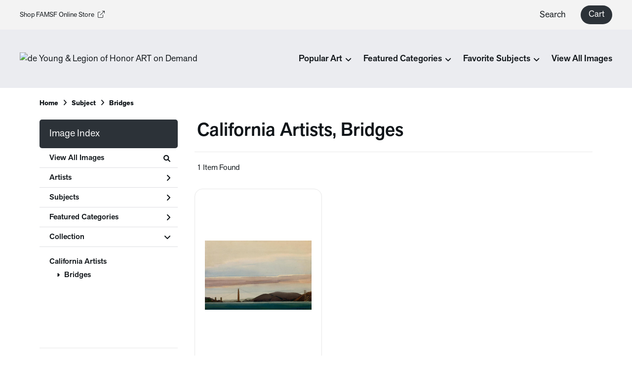

--- FILE ---
content_type: text/html; charset=UTF-8
request_url: https://artondemand.famsf.org/search/collection/california+artists/subject/bridges
body_size: 5627
content:
<!DOCTYPE html>
<html lang="en-US">
<head>
<meta charset="utf-8">
<title>California Artists, Bridges Prints - de Young &amp; Legion of Honor ART on Demand | Custom Prints and Framing From the Fine Arts Museums of San Francisco - artondemand.famsf.org</title>
<meta name="viewport" content="width=device-width, initial-scale=1">
<meta http-equiv="content-type" content="text/html;charset=UTF-8">
<meta name="title" content="California Artists, Bridges Prints - de Young &amp; Legion of Honor ART on Demand | Custom Prints and Framing From the Fine Arts Museums of San Francisco - artondemand.famsf.org">
<meta name="description" content="California Artists, Bridges Custom Prints and Framing from the Fine Arts Museums of San Francisco - (1 items). Archival paper prints and reproductions on canvas for your home or office.">
<meta name="csrf-token" content="LFx5ZMwSHCirVU46NXPYQDgEoVsdoHYLILk62Njk">
<meta property="og:site_name" content="de Young &amp; Legion of Honor ART on Demand">
<meta property="og:title" content="California Artists, Bridges Prints - de Young &amp; Legion of Honor ART on Demand | Custom Prints and Framing From the Fine Arts Museums of San Francisco - artondemand.famsf.org">
<meta property="og:url" content="https://artondemand.famsf.org/search/collection/california+artists/subject/bridges">
<link rel="canonical" href="https://artondemand.famsf.org/search/collection/california+artists/subject/bridges" />
<link rel="icon" type="image/ico" href="/img/museum_web/famsf/favicon-famsf.png">
<link rel="stylesheet" href="/css/normalize.min.css">
<link rel="stylesheet" href="/css/slick.min.css" />
<link rel="stylesheet" href="/css/museum_web/famsf/slick-theme.min.css" />
<link rel="stylesheet" href="/css/museum_web/famsf/skeleton-1-1.min.css">
<link rel="stylesheet" href="/css/museum_web/famsf/core.min.css?v=ebr7hez8y7cyeoai">
<link rel="stylesheet" href="/fonts/fontawesome6/css/all.min.css">
<script src="//ajax.googleapis.com/ajax/libs/jquery/1.12.0/jquery.min.js"></script>
<script src="/js/jquery.autocomplete.js"></script>
<script src="/js/slick.min.js"></script>
<script src="/js/global-1-3.min.js"></script>
<script src="/js/museum_web/famsf/global.min.js?v=ebr7hez8y7cyeoai"></script>
<script src="/js/jquery.scrollUp.min.js"></script>
<script src="/js/responsive-skeleton-2-2.min.js"></script>
<script>
window.dataLayer = window.dataLayer || [];
window.dataLayer.push({
	'domain_config': {
		'domain_name': 'artondemand.famsf.org',
		'ga4_id': 'G-L4K1FPTY8J',
		'ga4_id_rollup': 'G-P3D19VJ3BP',
	}
});


</script>
 
<script>
window.dataLayer.push({
	'event': 'view_item_list',
	'ecommerce': {
		'impressions': [
			{
			'id': '393733',
			'name': 'James Harrison Forman, Fog over the Gate, 1935 (393733)',
			'position': 1,
			'list': '/search/collection/california+artists/subject/bridges',
		},
			]
	}
});
</script>


<!-- Google Tag Manager - Imagelab -->
<script>(function(w,d,s,l,i){w[l]=w[l]||[];w[l].push({'gtm.start':
new Date().getTime(),event:'gtm.js'});var f=d.getElementsByTagName(s)[0],
j=d.createElement(s),dl=l!='dataLayer'?'&l='+l:'';j.async=true;j.src=
'https://www.googletagmanager.com/gtm.js?id='+i+dl;f.parentNode.insertBefore(j,f);
})(window,document,'script','dataLayer','GTM-5HLSXV2');</script>
<!-- End Google Tag Manager -->
</head>
<body class="white-background">

<!-- Google Tag Manager (noscript) -->
<noscript><iframe src="https://www.googletagmanager.com/ns.html?id=GTM-5HLSXV2" height="0" width="0" style="display:none;visibility:hidden"></iframe></noscript>
<!-- End Google Tag Manager (noscript) -->
<div id="header" class="row header-desktop">
	<div class="header-desktop-row-secondary">
		<div class="left"><a href="https://shop.famsf.org" target="_blank">Shop FAMSF Online Store<i class="fa-light fa-arrow-up-right-from-square"></i></a></div>
		<div class="right">
			<div class="nav-item">
				<li class="desktop-search-box hide">
					<div id="header-search-box-input-result">
						<input class="header-desktop-search-input" type="text" value="" placeholder="What are you looking for?" name="q" id="autocomplete" onblur="this.value=''">
						<i class="fad fa-spinner fa-spin search-spinner"></i>
					</div>
				</li>
			</div>
			<div class="nav-item"><a data-gtm-event="header-search-toggle" class="toggle-search-inline">Search</a></div>
			<div class="nav-item">
				<div class="header-cart-wrapper">
					<a href="/cart"><div data-gtm-event="header-cart" class="header-cart-btn">Cart</div></a><span id="header-cart-count"></span>
				</div>
			</div>
		</div>
	</div>
	<div class="header-desktop-row-primary">
		<div class="left">
			<div class="header-logo">
				<a href="/" class="noline header-logo-link"><img data-gtm-event="header-logo" aria-label="de Young &amp; Legion of Honor ART on Demand" alt="de Young &amp; Legion of Honor ART on Demand" src="/img/museum_web/famsf/150-famsf-aod-v4-2.png"></a>
			</div>
		</div>
		<div class="right" id="header-desktop-nav-container">
					<div class="nav-item"><span>Popular Art</span><i class="fas fa-angle-down"></i>
<div class="sub-menu row">
<div class="sub-menu-full">
<div class="row">
<div class="sub-menu-column">
<ul class="sub-menu-list">
<li class="header">Popular Artists</li>
<li><a data-gtm-event="megamenu-popular-art" href="/search/artist/chiura+obata">Chiura Obata</a></li>
<li><a data-gtm-event="megamenu-popular-art" href="/search/artist/claude+monet">Claude Monet</a></li>
<li><a data-gtm-event="megamenu-popular-art" href="/search/artist/wayne+thiebaud">Wayne Thiebaud</a></li>
<li><a data-gtm-event="megamenu-popular-art" href="/search/artist/richard+diebenkorn">Richard Diebenkorn</a></li>
<li><a data-gtm-event="megamenu-popular-art" href="/search/artist/katsushika+hokusai">Katsushika Hokusai</a></li>
<li><a data-gtm-event="megamenu-popular-art" href="/search/artist/alice+neel">Alice Neel</a></li>
<li><a data-gtm-event="megamenu-popular-art" href="/search/artist/frances+hammel+gearhart">Frances Hammel Gearhart</a></li>
<li><a data-gtm-event="megamenu-popular-art" href="/search/artist/faith+ringgold">Faith Ringgold</a></li>
</ul>
</div>
<div class="sub-menu-column">
<ul class="sub-menu-list">
<li class="header">Popular Artworks</li>
<li><a data-gtm-event="megamenu-popular-art" href="/detail/393737/okeeffe-petunias-1925">O’Keeffe, <i>Petunias</i></a></li>
<li><a data-gtm-event="megamenu-popular-art" href="/detail/393729/brothers-russian-hill-san-francisco-ca.-1945">Brothers, <i>Russian Hill</i></a></li>
<li><a data-gtm-event="megamenu-popular-art" href="/detail/482759/bing-mayacamas-no.-6-march-12-1963">Bing, <i>Mayacamas No. 6</i></a></li>
<li><a data-gtm-event="megamenu-popular-art" href="/detail/393732/diebenkorn-ocean-park-116-1979">Diebenkorn, <i>Ocean Park 116</i></a></li>
<li><a data-gtm-event="megamenu-popular-art" href="/detail/372002/obata-lake-basin-in-high-sierra-ca.-1930">Obata, <i>Lake Basin in High Sierra</i></a></li>
<li><a data-gtm-event="megamenu-popular-art" href="/detail/507147/ringgold-woman-on-a-bridge-#1-of-5-tar-beach-1988">Ringgold, <i>Woman on a Bridge #1 of 5: Tar Beach</i></a></li>
<li><a data-gtm-event="megamenu-popular-art" href="/detail/487311/sammons-big-sur-ca.-1930">Sammons, <i>Big Sur</i></a></li>
<li><a data-gtm-event="megamenu-popular-art" href="/detail/502951/van-hoesen-matilija-poppy-pl.-2-from-the-portfolio-poppies-and-peony-1976">van Hosen, <i>Matilija Poppy</i></a></li>
</ul>
</div>
<div class="sub-menu-column">
<div class="sub-menu-hero-image">
<a data-gtm-event="megamenu-popular-art" href="/detail/393736/obata-evening-glow-of-yosemite-waterfall-yosemite-national-park-california-no.-23-of-the-world-landscape-series-1930"><img src="/image/nocms/web.museumseven.com/famsf/500/393736.jpg" /></a>
</div>
<div class="sub-menu-hero-image-text">
Obata, <i>Yosemite Waterfall</i>
</div>
</div>
<div class="sub-menu-column">
<div class="sub-menu-hero-image">
<a data-gtm-event="megamenu-popular-art" href="/detail/388560/diebenkorn-seawall-1957"><img src="/image/nocms/web.museumseven.com/famsf/500/388560.jpg" /></a>
</div>
<div class="sub-menu-hero-image-text">
Diebenkorn, <i>Seawall</i>
</div>
</div>
</div>
</div>
</div>
</div>
					<div class="nav-item"><span>Featured Categories</span><i class="fas fa-angle-down"></i>
<div class="sub-menu row">
<div class="sub-menu-full">
<div class="row">
<div class="sub-menu-column">
<div class="sub-menu-hero-image">
<a data-gtm-event="megamenu-featured-categories" href="/search/collection/california+artists"><img src="/image/nocms/web.museumseven.com/famsf/500/393729.jpg" /></a>
</div>
<div class="sub-menu-hero-image-text">
California Artists
</div>
</div>
<div class="sub-menu-column">
<ul class="sub-menu-list">
<li class="header">Special Exhibitions</li>
<li><a data-gtm-event="megamenu-featured-categories" href="/search/collection/manet+and+morisot">Manet & Morisot</a></li>
<li><a data-gtm-event="megamenu-featured-categories" href="/search/artist/wayne+thiebaud">Wayne Thiebaud</a></li>
<li><a data-gtm-event="megamenu-featured-categories" href="/search/collection/tamara+de+lempicka">Tamara de Lempicka</a></li>
</ul>
<ul class="sub-menu-list top-space">
<li class="header">Past Exhibitions</li>
<li><a data-gtm-event="megamenu-featured-categories" href="/search/collection/jazz">Henri Matisse <i>Jazz</i></a></li>
<li><a data-gtm-event="megamenu-featured-categories" href="/search/collection/mary+cassatt+at+work">Mary Cassatt at Work</a></li>
<li><a data-gtm-event="megamenu-featured-categories" href="/search/collection/american+beauty">American Beauty</a></li>
<li><a data-gtm-event="megamenu-featured-categories" href="/search/collection/japanese+prints">Japanese Prints in Transition</a></li>
</ul>
</div>
<div class="sub-menu-column">
<div class="sub-menu-hero-image">
<a data-gtm-event="megamenu-featured-categories" href="/search/style/modernism"><img src="/image/nocms/web.museumseven.com/famsf/500/393737.jpg" /></a>
</div>
<div class="sub-menu-hero-image-text">
Modernism
</div>
</div>
<div class="sub-menu-column">
<ul class="sub-menu-list">
<li class="header">Featured Categories</li>
<li><a data-gtm-event="megamenu-featured-categories" href="/search/collection/museum+architecture+photography">Museum Architecture Photography</a></li>
<li><a data-gtm-event="megamenu-featured-categories" href="/search/collection/san+francisco+and+california">SF Bay Area & California Art</a></li>
<li><a data-gtm-event="megamenu-featured-categories" href="/search/collection/impressionism+and+beyond">Impressionism & Beyond</a></li>
<li><a data-gtm-event="megamenu-featured-categories" href="/search/collection/modern+and+contemporary+art">Modern & Contemporary</a></li>
<li><a data-gtm-event="megamenu-featured-categories" href="/search/collection/indigenous+arts">Indigenous Arts</a></li>
<li><a data-gtm-event="megamenu-featured-categories" href="/search/collection/19th+century+american">19th Century American</a></li>
<li><a data-gtm-event="megamenu-featured-categories" href="/search/collection/pre-19th+century">Pre-19th Century</a></li>
<li><a data-gtm-event="megamenu-featured-categories" href="/search/collection/women+artists">Women Artists</a></li>
<li><a data-gtm-event="megamenu-featured-categories" href="/search/collection/works+on+paper">Works on Paper</a></li>
</ul>
</div>
</div>
</div>
</div>
</div>
					<div class="nav-item"><span>Favorite Subjects</span><i class="fas fa-angle-down"></i>
<div class="sub-menu row">
<div class="sub-menu-full">
<div class="row">
<div class="sub-menu-column">
<div class="sub-menu-hero-image">
<a data-gtm-event="megamenu-favorite-subjects" href="/search/collection/san+francisco+and+california"><img src="/image/nocms/web.museumseven.com/famsf/500/393733.jpg" /></a>
</div>
<div class="sub-menu-hero-image-text">
SF Bay Area & California Art
</div>
</div>
<div class="sub-menu-column">
<div class="sub-menu-hero-image">
<a data-gtm-event="megamenu-favorite-subjects" href="/search/subject/landscapes+and+scenery"><img src="/image/nocms/web.museumseven.com/famsf/500/482784.jpg" /></a>
</div>
<div class="sub-menu-hero-image-text">
Landscapes
</div>
</div>
<div class="sub-menu-column">
<ul class="sub-menu-list">
<li class="header">Other Favorite Subjects</li>
<li><a data-gtm-event="megamenu-favorite-subjects" href="/search/subject/cityscape">Cityscapes</a></li>
<li><a data-gtm-event="megamenu-favorite-subjects" href="/search/subject/figures">Figures & Portraits</a></li>
<li><a data-gtm-event="megamenu-favorite-subjects" href="/search/subject/food">Food & Table</a></li>
<li><a data-gtm-event="megamenu-favorite-subjects" href="/search/collection/history+and+myth">History & Myth</a></li>
<li><a data-gtm-event="megamenu-favorite-subjects" href="/search/subject/abstract">Abstraction</a></li>
<li><a data-gtm-event="megamenu-favorite-subjects" href="/search/subject/fashion">Fashion</a></li>
<li><a data-gtm-event="megamenu-favorite-subjects" href="/search/subject/advertising">Vintage Posters and Advertising</a></li>
</ul>
</div>
<div class="sub-menu-column">
<div class="sub-menu-hero-image">
<a data-gtm-event="megamenu-favorite-subjects" href="/search/subject/flowers+and+plants"><img src="/image/nocms/web.museumseven.com/famsf/500/449649.jpg" /></a>
</div>
<div class="sub-menu-hero-image-text">
Flowers & Nature
</div>
</div>
</div>
</div>
</div>
</div>
					<div class="nav-item"><a data-gtm-event="megamenu-view-all-images" href="/search/collection/all">View All Images</a></div>
		</div>
	</div>

</div>

<div class="header-mobile row">
	<div class="header-mobile-row">
		<div class="header-mobile-logo-wrap">
			<a href="/"><img data-gtm-event="mobile-header-logo" aria-label="de Young &amp; Legion of Honor ART on Demand" alt="de Young &amp; Legion of Honor ART on Demand" class="header-logo-mobile" src="/img/museum_web/famsf/150-famsf-aod-v4-2.png"></a>
		</div>
		<div class="header-mobile-icon-wrap">
			<a class="toggle-mobile-search"><i data-gtm-event="mobile-header-search" class="fa-header-mobile mag-glass"></i></a>
		</div>
		<div class="header-mobile-icon-wrap">
			<a class="toggle-mobile-overlay"><i data-gtm-event="mobile-header-more" class="fa-header-mobile more"></i></a>
		</div>
	</div>
</div>

<div id="header-mobile-search">
	<div class="header-mobile-search-row">
		<div id="header-mobile-search-input-result">
			<input class="header-mobile-search-input" type="text" value="" placeholder="Search" name="q" id="autocomplete-mobile" onblur="this.value=''">
		</div>
	</div>
</div>


<section class="crumb-trail-full">

	<div class="container crumb-trail">
		<div class="row">
			<div id="crumb-trail-left" class="crumb-trail-wrapper nine columns">
				<a href="/" class="noline">Home</a><i class="fa-crumb-trail angle-right"></i>Subject<i class="fa-crumb-trail angle-right"></i><h2>Bridges</h2>
			</div>
			<div id="crumb-trail-right" class="crumb-trail-right text-right three columns">
			</div>
		</div>
	</div>

</section>



<div class="container">

	<div class="row">

		<div id="ixs-container">

			<div id="ixs-navigation-container" class="row">
		<a class="toggle-mobile-overlay">
		<div class="ixs-overlay-close">
			<div class="title">Close</div>
			<div class="header-mobile-icon-wrap">
				<div class="header-mobile-right-nav">
					<i data-gtm-event="mobile-header-more" class="fa-header-mobile close-nav"></i>
				</div>
			</div>
		</div>
		</a>

		<a href="/"><div data-gtm-event="mobile-header-home" class="ixs-row category-head clickable">Home</div></a>
		<a href="/home/about/"><div data-gtm-event="mobile-header-about" class="ixs-row category-head clickable">About</div></a>
		<a href="/home/help/"><div data-gtm-event="mobile-header-help" class="ixs-row category-head clickable">Help</div></a>
		<a href="/cart/"><div data-gtm-event="mobile-header-cart" class="ixs-row category-head clickable">View Cart</div></a>
		<a href="https://www.famsf.org/"><div data-gtm-event="mobile-header-main-site-out" class="ixs-row category-head clickable">Visit famsf.org<i class="ixs-fa external-link"></i></div></a>
		<a href="https://shop.famsf.org/"><div data-gtm-event="mobile-header-main-store-out" class="ixs-row category-head clickable">Shop Main Online Store<i class="ixs-fa external-link"></i></div></a>
	</div>


	<div id="ixs-wrapper">

		<div id="ixs">
	<div class="ixs-title">Image Index</div>



	<div class="ixs-row category-head clickable"><a data-gtm-event="ixs-all-prints-click" class="ixs-link" href="/search/collection/all">View All Images<i class="ixs-fa view-all"></i></a></div>
		<div class="ixs-row category-head clickable closed" data-gtm-event="ixs-view-artists" onclick="ajax_load('#ixs', '/indexsearch/artist_alpha/');return false;">Artists<i class="ixs-fa angle-right"></i></div>
			<div class="ixs-row category-head clickable closed" data-gtm-event="ixs-view-subjects" onclick="ajax_load('#ixs', '/indexsearch/update/subject/');return false;">Subjects<i class="ixs-fa angle-right"></i></div>
		<div class="ixs-row category-head clickable closed"data-gtm-event="ixs-view-back-to-features" onclick="ajax_load('#ixs', '/indexsearch/base');return false;">Featured Categories<i class="ixs-fa angle-right"></i></div>

	
		

		
							<div class="ixs-row category-head open">Collection<i class="ixs-fa angle-down"></i></div>
							<div id="ixs-scroll-div">
							<ul id="ixs-list">
							<li class="ixs-list-item selected"><a data-gtm-event="ixs-tag-list-click" href="/search/collection/california+artists">California Artists</a></li>
							<ul class="ixs-list-child" style="display:block;">
							<li class="ixs-list-item selected"><a data-gtm-event="ixs-tag-list-click" href="/search/subject/bridges" target="_top">Bridges</a></li>
							</ul>
							</div>
							</ul>
			
		
	

</div>

	</div>


		</div>

		<div class="body-container">

			<div class="plp-title-box row" class="clearfix">
				<div class="plp-title-text"><h2>California Artists, Bridges</h2></div>
			</div>

			<div class="plp-tools row">
				<div class="plp-pagination-head-text six columns"><h2>1 Item Found</h2></div>
				<div class="plp-pagination-head-buttons six columns cd-pagination">
														</div>
			</div>

			<div class="row plp-container">
			
				<div class="row plp-item">
					<div class="plp-item-image-wrap">
						<a href="/detail/393733/forman-fog-over-the-gate-1935" data-gtm-event="product-click" data-list="/search/collection/california+artists/subject/bridges" data-name="James Harrison Forman, Fog over the Gate, 1935 (393733)" data-id="393733" data-pos="1" class="plp-item-image-hover"><img src="/vitruvius/render/400/393733.jpg" class="plp-item-image" alt="James Harrison Forman - Fog over the Gate, 1935" /></a>
					</div>
					<div class="plp-item-info-wrap">
						<h3><a href="/detail/393733/forman-fog-over-the-gate-1935" data-gtm-event="product-click" data-list="/search/collection/california+artists/subject/bridges" data-name="James Harrison Forman, Fog over the Gate, 1935 (393733)" data-id="393733" data-pos="1"><div class="item-artist">James Harrison Forman</div><div class="item-title">Fog over the Gate, 1935</div></a></h3>
					</div>
				</div>

			
			</div>

			
		</div>

	</div>

</div>

<div class="footer">

	<div class="footer-support-bar">
		Every purchase in our stores directly supports the collections and exhibitions of the de Young & Legion of Honor museums.
	</div>

	<div class="footer-wedge-line"></div>

	<div class="footer-container">

		<div class="row">

			<div class="six columns">
				&nbsp;
			</div>

			<div class="two columns">
				<div class="footer-list-header">ART on Demand</div>
				<ul class="footer-list">
					<li><a data-gtm-event="footer-about" href="/home/about">About Custom Prints</a></li>
					<li><a data-gtm-event="footer-help" href="/home/help">Help</a></li>
					<li><a data-gtm-event="footer-contact" href="/home/contact">Contact Info</a></li>
					<li><a data-gtm-event="footer-cart" href="/cart">Shopping Cart</a></li>
					<li><a data-gtm-event="footer-trade-program" href="/info/for-businesses">Business & Trade Program</a></li>
				</ul>
			</div>

			<div class="two columns">
				<div class="footer-list-header">Customer Care</div>
				<ul class="footer-list">
					<li><a data-gtm-event="footer-customer-care-contact-us" href="https://shop.famsf.org/pages/contact" target="_blank">Contact Us</a></li>
					<li><a data-gtm-event="footer-customer-care-faq" href="https://shop.famsf.org/pages/faq" target="_blank">FAQ</a></li>
					<li><a data-gtm-event="footer-customer-care-membership" href="https://shop.famsf.org/collections/museum-membership" target="_blank">Member Benefits</a></li>
					<li><a data-gtm-event="footer-customer-care-visit-dy" href="https://deyoung.famsf.org/" target="_blank">Visit the de Young museum</a></li>
					<li><a data-gtm-event="footer-customer-care-visit-loh" href="https://legionofhonor.famsf.org/" target="_blank">Visit the Legion of Honor museum</a></li>
				</ul>
			</div>

			<div class="two columns">
				<div class="footer-list-header">Store Information</div>
				<ul class="footer-list">
					<li><a data-gtm-event="footer-store-info-shop-main-store" href="https://shop.famsf.org/" target="_blank">Shop the FAMSF Online Store</a></li>
					<li><a data-gtm-event="footer-store-info-about-us" href="https://shop.famsf.org/pages/who-we-are" target="_blank">About Us</a></li>
					<li><a data-gtm-event="footer-store-info-hours-locations" href="https://shop.famsf.org/pages/store-locations" target="_blank">Store Hours & Locations</a></li>
					<li><a data-gtm-event="footer-store-info-store-events" href="https://shop.famsf.org/blogs/store-events" target="_blank">Store Events</a></li>
					<li><a data-gtm-event="footer-store-info-store-news" href="https://shop.famsf.org/blogs/news" target="_blank">Museum Store News</a></li>
				</ul>
			</div>

		</div>

	</div>

</div>

<div class="footer-copyright">

	<div class="footer-container">

		<div class="row">

			<div class="six columns">

				<div class="footer-logo">

					<img src="/img/museum_web/famsf/400-famsf-lockup-footer.png" />

				</div>

			</div>

			<div class="three columns">

				Copyright &copy; 2026 de Young & Legion of Honor Museum Stores. All Rights Reserved

			</div>

			<div class="three columns">

				<a href="https://www.imagelab.co/" target="blank"><div class="footer-service-label u-pull-right" title="A Service of Imagelab Group"></div></a>

			</div>

		</div>

	</div>

</div>
</body>
</html>